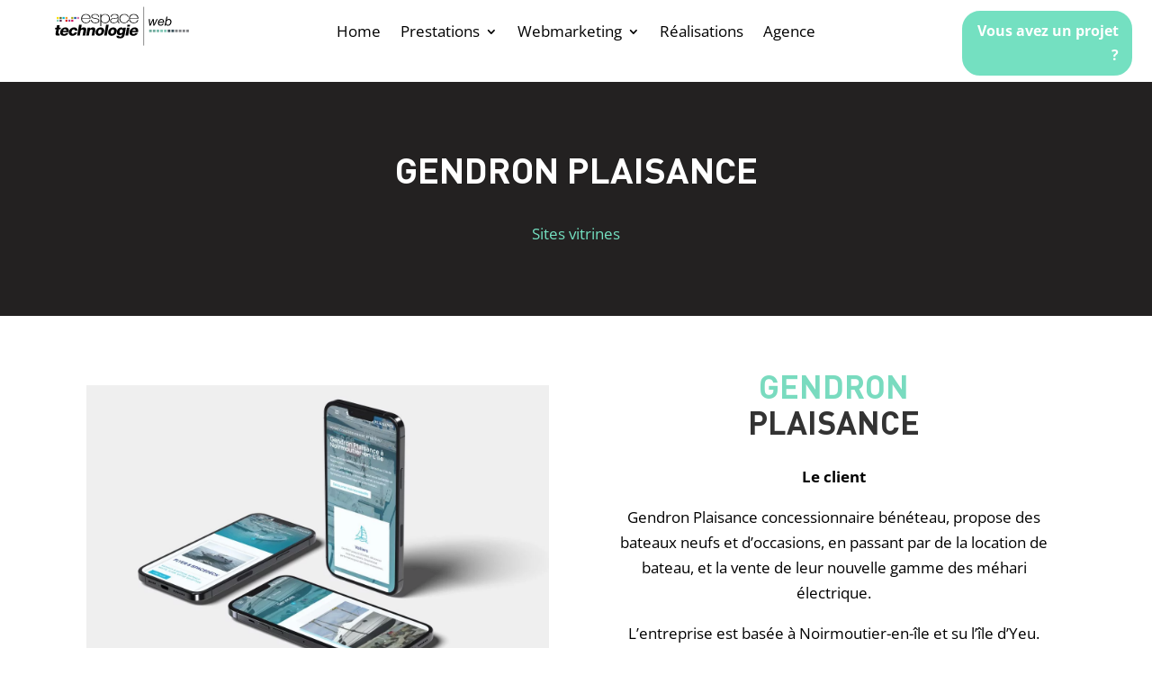

--- FILE ---
content_type: image/svg+xml
request_url: https://web.espace-technologie.com/wp-content/uploads/2021/05/logo-web.svg
body_size: 9796
content:
<?xml version="1.0" encoding="utf-8"?>
<!-- Generator: Adobe Illustrator 25.2.3, SVG Export Plug-In . SVG Version: 6.00 Build 0)  -->
<svg version="1.1" id="Calque_1" xmlns="http://www.w3.org/2000/svg" xmlns:xlink="http://www.w3.org/1999/xlink" x="0px" y="0px"
	 viewBox="0 0 648.53 200.58" style="enable-background:new 0 0 648.53 200.58;" xml:space="preserve">
<style type="text/css">
	.st0{fill:#F9DC00;}
	.st1{fill:#82C8B6;}
	.st2{fill:#566323;}
	.st3{fill:#53284D;}
	.st4{fill:#03B4CE;}
	.st5{fill:#F59A29;}
	.st6{fill:#D91318;}
	.st7{fill:#9C4493;}
	.st8{fill:#A9AE19;}
	.st9{fill:#D2095E;}
	.st10{fill:#12509D;}
	.st11{fill:#DB72AA;}
	.st12{fill:none;stroke:#000000;stroke-width:2;stroke-miterlimit:10;}
	.st13{fill:#70AB9D;}
	.st14{fill:#79B9AA;}
	.st15{fill:#394F59;}
	.st16{fill:#808285;}
	.st17{fill:#FFFFFF;}
</style>
<g>
	<path d="M132.25,67.94c-0.29,9.79,6.02,18.7,18.36,18.7c9.42,0,16.03-4.61,17.88-12.39h3.69c-1.94,9.8-9.62,15.06-21.57,15.06
		c-14.48,0-22.35-9.55-22.05-21.05c-0.29-11.41,6.99-22.5,22.05-22.5c15.54,0,22.73,10.2,21.96,22.18H132.25z M168.88,65.27
		c-0.29-8.74-6.9-16.84-18.26-16.84c-11.08,0-17.58,8.58-18.36,16.84H168.88z"/>
	<path d="M178.11,74.49c0.49,7.69,7.58,12.14,16.52,12.14c6.51,0,15.84-1.62,15.84-8.82c0-14.09-34.29-4.37-34.29-21.37
		c0-8.18,9.62-10.69,18.07-10.69c10.49,0,18.46,3.8,18.46,13.28H209c0-7.53-6.41-10.6-14.77-10.6c-6.7,0-14.38,2.11-14.38,8.01
		c0,6.72,8.55,7.61,16.61,9.15c9.91,1.54,17.68,3.56,17.68,12.22c0,8.99-10.78,11.5-19.53,11.5c-11.37,0-19.92-5.1-20.21-14.81
		H178.11z"/>
	<path d="M222.8,56.28h0.19c1.55-4.21,7.19-10.52,18.17-10.52c15.25,0,22.44,10.2,22.44,21.86c0,12.63-7.19,21.7-22.44,21.7
		c-8.26,0-15.16-2.83-18.17-9.63h-0.19v23.56h-3.69v-56.5h3.69V56.28z M259.91,67.61c0-9.47-5.34-19.19-18.75-19.19
		c-13.31,0-18.26,9.31-18.26,19.19c0,9.96,4.18,19.02,18.26,19.02C254.08,86.64,259.91,77.89,259.91,67.61z"/>
	<path d="M304.21,80.65c0,2.35-0.1,5.02,3.3,5.02c0.68,0,1.55-0.08,2.72-0.24v2.59c-1.07,0.24-1.94,0.32-3.01,0.32
		c-5.83,0-6.7-2.67-6.7-6.07v-2.19h-0.19c-2.33,4.94-8.94,9.23-18.56,9.23c-9.42,0-16.71-3-16.71-11.74
		c0-9.79,10.1-11.66,18.36-12.3c16.52-0.89,17.2-1.94,17.2-8.66c0-1.86-2.53-8.18-13.89-8.18c-8.94,0-14.86,3.89-15.35,11.09h-3.69
		c0.49-9.15,7.29-13.76,19.04-13.76c8.74,0,17.49,2.19,17.49,10.85V80.65z M300.52,64.7c-2.82,2.83-10.88,2.35-18.07,3.24
		c-8.84,0.89-13.7,3.4-13.7,9.63c0,5.1,4.28,9.07,13.12,9.07c16.81,0,18.65-11.98,18.65-14.17V64.7z"/>
	<path d="M348.71,59.6c-0.78-7.37-7.87-11.17-16.9-11.17c-12.44,0-19.24,9.23-19.24,18.7c0,11.25,6.31,19.51,19.24,19.51
		c9.33,0,16.13-5.42,17.39-12.95h3.69c-1.55,9.96-10.4,15.62-21.08,15.62c-16.22,0-22.93-10.52-22.93-22.18
		c0-11.66,8.16-21.37,22.93-21.37c10.78,0,19.53,4.45,20.6,13.84H348.71z"/>
	<path d="M358.14,67.94c-0.29,9.79,6.02,18.7,18.36,18.7c9.42,0,16.03-4.61,17.88-12.39h3.69c-1.94,9.8-9.62,15.06-21.57,15.06
		c-14.48,0-22.34-9.55-22.05-21.05c-0.29-11.41,6.99-22.5,22.05-22.5c15.54,0,22.73,10.2,21.96,22.18H358.14z M394.77,65.27
		c-0.29-8.74-6.9-16.84-18.26-16.84c-11.08,0-17.58,8.58-18.36,16.84H394.77z"/>
</g>
<g>
	<path d="M31.25,118.79H23.5l-3.05,17.32c-0.53,3.01,1.12,3.67,3.85,3.67c1.11,0,2.17-0.14,3.27-0.14l-1.62,9.17
		c-2.3,0.07-4.64,0.37-6.93,0.37c-10.7,0-12.87-3.15-11.06-13.43l2.99-16.96H4.61l1.42-8.07h6.35l2.03-11.52h12.54l-2.03,11.52h7.75
		L31.25,118.79z"/>
	<path d="M41.39,132.81c-0.71,5.29,1.72,8.66,7.03,8.66c3.03,0,6.21-1.32,7.89-4.18h11.73c-3.91,8.81-12.7,12.62-21.26,12.62
		c-12.47,0-19.63-7.49-17.38-20.26c2.06-11.67,12.9-20.04,24.19-20.04c13.72,0,18.78,10.28,15.91,23.19H41.39z M58.19,125.84
		c0.54-4.33-1.87-7.78-6.08-7.78c-4.43,0-7.85,3.08-9.49,7.78H58.19z"/>
	<path d="M98.46,124.66c0.57-3.23-1.98-5.5-5.15-5.5c-7.01,0-9.16,5.95-10.1,11.23c-0.87,4.92,0.38,9.98,5.69,9.98
		c4.43,0,6.99-2.42,8.31-6.53h12.17c-2.99,10.28-11.84,16.07-22.09,16.07c-11.51,0-18.7-7.78-16.63-19.52
		c2.14-12.11,11.41-20.77,23.73-20.77c9.59,0,17.04,5.06,16.24,15.04H98.46z"/>
	<path d="M118.57,96.41h12.54l-3.44,19.52h0.15c2.68-3.89,8.2-6.31,12.77-6.31c12.76,0,12.17,9.25,11.2,14.75l-4.31,24.44h-12.54
		l3.25-18.42l0.67-3.81c0.65-3.67-0.08-6.68-5.09-6.68c-4.72,0-7.5,4.04-8.23,8.14l-3.66,20.77h-12.54L118.57,96.41z"/>
	<path d="M158.85,110.72h12.17l-0.92,5.21h0.15c3.05-3.89,8.56-6.31,13.14-6.31c12.76,0,12.17,9.25,11.2,14.75l-4.31,24.44h-12.54
		l3.25-18.42l0.67-3.81c0.65-3.67-0.08-6.68-5.09-6.68c-4.72,0-7.5,4.04-8.22,8.14l-3.66,20.77h-12.54L158.85,110.72z"/>
	<path d="M220.14,109.62c11.88,0,18.68,8.73,16.66,20.18c-2.02,11.45-11.88,20.11-23.77,20.11c-11.88,0-18.62-8.66-16.6-20.11
		C198.45,118.35,208.26,109.62,220.14,109.62z M214.72,140.37c5.9,0,8.67-5.65,9.54-10.57c0.85-4.84,0.11-10.64-5.8-10.64
		c-5.83,0-8.62,5.8-9.48,10.64C208.11,134.72,208.89,140.37,214.72,140.37z"/>
	<path d="M246.01,96.41h12.54l-9.24,52.4h-12.54L246.01,96.41z"/>
	<path d="M279.68,109.62c11.88,0,18.68,8.73,16.66,20.18c-2.02,11.45-11.89,20.11-23.77,20.11c-11.88,0-18.61-8.66-16.6-20.11
		C258,118.35,267.8,109.62,279.68,109.62z M274.26,140.37c5.9,0,8.67-5.65,9.54-10.57c0.85-4.84,0.11-10.64-5.8-10.64
		c-5.83,0-8.62,5.8-9.48,10.64C267.66,134.72,268.43,140.37,274.26,140.37z"/>
	<path d="M333.72,144.19c-1.09,6.16-4.35,17.98-22.28,17.98c-8.85,0-17.06-1.98-16.67-12.18h12.54c0.01,1.61,0.55,2.72,1.56,3.3
		c0.94,0.51,2.44,0.81,4.43,0.81c5.98,0,7.3-4.18,8.13-8.88l0.63-3.6h-0.15c-2.91,3.52-7.03,5.58-11.17,5.58
		c-11.58,0-15.37-8.22-13.48-18.94c1.79-10.13,9.26-18.64,20.11-18.64c4.65,0,7.69,1.98,9.22,5.87h0.15l0.84-4.77h12.03
		L333.72,144.19z M318.73,119.16c-5.53,0-8.16,4.84-8.99,9.54c-0.79,4.48,0.56,8.95,5.65,8.95c5.31,0,8.34-4.18,9.17-8.88
		C325.43,123.86,324.27,119.16,318.73,119.16z"/>
	<path d="M344.42,110.72h12.54l-6.72,38.09h-12.54L344.42,110.72z M357.81,105.95h-12.54l1.68-9.54h12.54L357.81,105.95z"/>
	<path d="M368.94,132.81c-0.71,5.29,1.72,8.66,7.03,8.66c3.03,0,6.21-1.32,7.89-4.18h11.73c-3.92,8.81-12.7,12.62-21.26,12.62
		c-12.47,0-19.64-7.49-17.39-20.26c2.06-11.67,12.9-20.04,24.19-20.04c13.72,0,18.78,10.28,15.91,23.19H368.94z M385.73,125.84
		c0.54-4.33-1.87-7.78-6.08-7.78c-4.43,0-7.85,3.08-9.49,7.78H385.73z"/>
</g>
<rect x="13.03" y="59.82" class="st0" width="9.56" height="9.56"/>
<rect x="13.03" y="72.76" class="st1" width="9.56" height="9.56"/>
<rect x="26.74" y="59.82" class="st2" width="9.56" height="9.56"/>
<rect x="26.74" y="72.76" class="st3" width="9.56" height="9.56"/>
<rect x="40.45" y="59.82" class="st4" width="9.56" height="9.56"/>
<rect x="54.15" y="59.82" class="st5" width="9.56" height="9.56"/>
<rect x="54.15" y="72.76" class="st6" width="9.56" height="9.56"/>
<rect x="67.85" y="72.76" class="st7" width="9.56" height="9.56"/>
<rect x="81.56" y="59.82" class="st8" width="9.56" height="9.56"/>
<rect x="81.56" y="72.76" class="st9" width="9.56" height="9.56"/>
<rect x="95.26" y="59.82" class="st10" width="9.56" height="9.56"/>
<rect x="108.97" y="59.82" class="st11" width="9.56" height="9.56"/>
<line class="st12" x1="423.68" y1="11.11" x2="423.68" y2="196.46"/>
<rect x="449.49" y="120.18" class="st13" width="12.25" height="12.25"/>
<rect x="467.05" y="120.18" class="st13" width="12.24" height="12.25"/>
<rect x="484.6" y="120.18" class="st14" width="12.24" height="12.25"/>
<rect x="502.15" y="120.18" class="st1" width="12.24" height="12.25"/>
<rect x="519.7" y="120.18" class="st1" width="12.24" height="12.25"/>
<rect x="537.26" y="120.18" class="st15" width="12.24" height="12.25"/>
<rect x="554.81" y="120.18" class="st15" width="12.24" height="12.25"/>
<rect x="572.19" y="120.18" class="st16" width="12.24" height="12.25"/>
<rect x="589.75" y="120.18" class="st16" width="12.24" height="12.25"/>
<rect x="607.3" y="120.18" class="st16" width="12.24" height="12.25"/>
<rect x="624.85" y="120.18" class="st16" width="12.24" height="12.25"/>
<rect x="642.41" y="120.18" class="st17" width="12.24" height="12.25"/>
<g>
	<path d="M468.98,100.91l-1.56-24.13h-0.12l-11.11,24.13h-5.4l-3.66-31.03h5.4l1.92,24.67h0.12l11.16-24.67h5.76l1.5,24.67h0.12
		l11.76-24.67h5.52l-16.02,31.03H468.98z"/>
	<path d="M495.93,89.63c0,1.2,0.22,2.27,0.66,3.21c0.44,0.94,1.04,1.72,1.8,2.34c0.76,0.62,1.62,1.1,2.58,1.44
		c0.96,0.34,1.96,0.51,3,0.51c2.28,0,4.16-0.51,5.64-1.53c1.48-1.02,2.58-2.49,3.3-4.41h5.1c-0.4,1.72-1.04,3.23-1.92,4.53
		c-0.88,1.3-1.94,2.38-3.18,3.24c-1.24,0.86-2.62,1.51-4.14,1.95s-3.12,0.66-4.8,0.66c-2.56,0-4.69-0.39-6.39-1.17
		c-1.7-0.78-3.05-1.78-4.05-3c-1-1.22-1.7-2.56-2.1-4.02s-0.6-2.87-0.6-4.23c0-2.96,0.43-5.67,1.29-8.13
		c0.86-2.46,2.02-4.57,3.48-6.33c1.46-1.76,3.16-3.12,5.1-4.08c1.94-0.96,3.97-1.44,6.09-1.44c4.56,0,7.89,1.2,9.99,3.6
		c2.11,2.4,3.16,5.78,3.16,10.14c0,0.8-0.06,1.56-0.18,2.28c-0.12,0.72-0.22,1.3-0.3,1.74h-23.35
		C495.99,87.81,495.93,88.71,495.93,89.63z M514.63,79.21c-0.22-1.06-0.62-2-1.2-2.82c-0.58-0.82-1.35-1.48-2.31-1.98
		c-0.96-0.5-2.14-0.75-3.54-0.75c-1.48,0-2.81,0.23-3.99,0.69c-1.18,0.46-2.21,1.09-3.09,1.89c-0.88,0.8-1.62,1.73-2.22,2.79
		c-0.6,1.06-1.08,2.19-1.44,3.39h18C514.92,81.34,514.85,80.27,514.63,79.21z"/>
	<path d="M536.33,58.06l-3.3,15.67l0.12,0.12c1.16-1.48,2.55-2.63,4.17-3.45c1.62-0.82,3.39-1.23,5.31-1.23
		c2.08,0,3.88,0.33,5.4,0.99c1.52,0.66,2.78,1.57,3.78,2.73c1,1.16,1.75,2.56,2.25,4.2c0.5,1.64,0.75,3.46,0.75,5.46
		c0,2.44-0.36,4.8-1.08,7.08c-0.72,2.28-1.78,4.3-3.18,6.06c-1.4,1.76-3.11,3.18-5.13,4.26c-2.02,1.08-4.35,1.62-6.99,1.62
		c-1.44,0-2.76-0.19-3.96-0.57c-1.2-0.38-2.25-0.87-3.16-1.47c-0.9-0.6-1.64-1.28-2.22-2.04c-0.58-0.76-0.95-1.54-1.11-2.34h-0.12
		l-1.14,5.76h-4.5l9-42.86H536.33z M549.26,79.06c-0.3-1.08-0.74-2.02-1.32-2.82c-0.58-0.8-1.31-1.43-2.19-1.89
		c-0.88-0.46-1.92-0.69-3.12-0.69c-2.24,0-4.16,0.51-5.76,1.53c-1.6,1.02-2.91,2.31-3.93,3.87c-1.02,1.56-1.77,3.26-2.25,5.1
		c-0.48,1.84-0.72,3.58-0.72,5.22c0,2.44,0.78,4.34,2.34,5.7c1.56,1.36,3.6,2.04,6.13,2.04c1.84,0,3.46-0.48,4.86-1.44
		s2.58-2.16,3.54-3.6c0.96-1.44,1.68-3.02,2.16-4.74c0.48-1.72,0.72-3.32,0.72-4.8C549.71,81.3,549.56,80.14,549.26,79.06z"/>
</g>
</svg>
